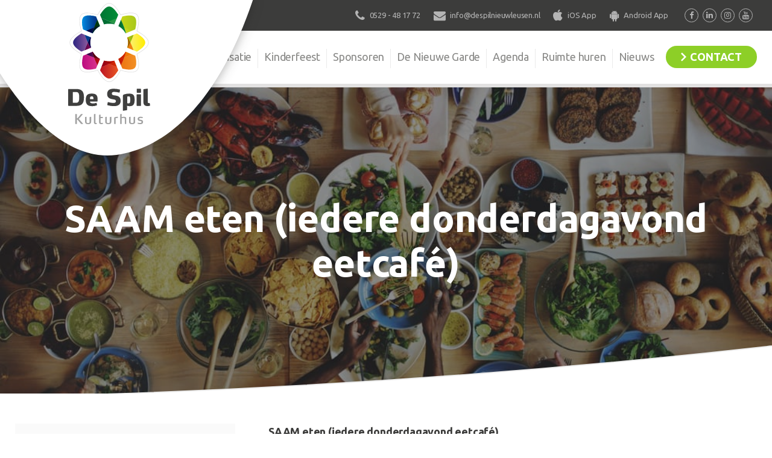

--- FILE ---
content_type: image/svg+xml
request_url: https://www.despilnieuwleusen.nl/wordpress/wp-content/themes/despil/img/elements/hamburger.svg
body_size: 146
content:
<svg xmlns="http://www.w3.org/2000/svg" xmlns:xlink="http://www.w3.org/1999/xlink" width="45" height="29" viewBox="0 0 45 29">
  <defs>
    <polygon id="hamburger-a" points="0 0 45 0 45 6.118 0 6.118"/>
  </defs>
  <g fill="none" fill-rule="evenodd">
    <mask id="hamburger-b" fill="#fff">
      <use xlink:href="#hamburger-a"/>
    </mask>
    <path fill="#B3B3B3" d="M43.376,6.1177 L1.624,6.1177 C0.728,6.1177 0,5.3907 0,4.4937 L0,1.6237 C0,0.7267 0.728,-0.0003 1.624,-0.0003 L43.376,-0.0003 C44.272,-0.0003 45,0.7267 45,1.6237 L45,4.4937 C45,5.3907 44.272,6.1177 43.376,6.1177" mask="url(#hamburger-b)"/>
    <path fill="#B3B3B3" d="M43.376 17.5588L1.624 17.5588C.728 17.5588 0 16.8318 0 15.9348L0 13.0648C0 12.1678.728 11.4408 1.624 11.4408L43.376 11.4408C44.272 11.4408 45 12.1678 45 13.0648L45 15.9348C45 16.8318 44.272 17.5588 43.376 17.5588M43.376 29L1.624 29C.728 29 0 28.273 0 27.376L0 24.506C0 23.609.728 22.882 1.624 22.882L43.376 22.882C44.272 22.882 45 23.609 45 24.506L45 27.376C45 28.273 44.272 29 43.376 29"/>
  </g>
</svg>


--- FILE ---
content_type: image/svg+xml
request_url: https://www.despilnieuwleusen.nl/wordpress/wp-content/themes/despil/img/arrow-right.svg
body_size: -166
content:
<svg xmlns="http://www.w3.org/2000/svg" width="9.565" height="15.273" viewBox="0 0 9.565 15.273">
  <path id="Path_349" data-name="Path 349" d="M1456.422,102.707l-1.929,1.929,5.708,5.708-5.708,5.708,1.929,1.929,7.637-7.637Z" transform="translate(-1454.493 -102.707)" fill="#fff"/>
</svg>
